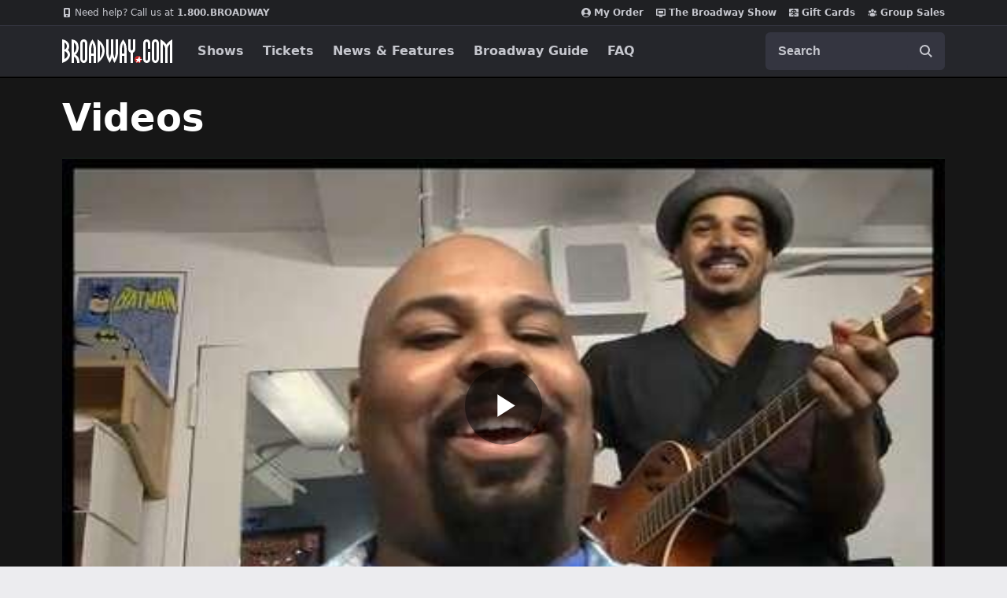

--- FILE ---
content_type: text/html; charset=utf-8
request_url: https://www.google.com/recaptcha/api2/aframe
body_size: 185
content:
<!DOCTYPE HTML><html><head><meta http-equiv="content-type" content="text/html; charset=UTF-8"></head><body><script nonce="UQ8CEu2jKvA-LzAT5JDEYQ">/** Anti-fraud and anti-abuse applications only. See google.com/recaptcha */ try{var clients={'sodar':'https://pagead2.googlesyndication.com/pagead/sodar?'};window.addEventListener("message",function(a){try{if(a.source===window.parent){var b=JSON.parse(a.data);var c=clients[b['id']];if(c){var d=document.createElement('img');d.src=c+b['params']+'&rc='+(localStorage.getItem("rc::a")?sessionStorage.getItem("rc::b"):"");window.document.body.appendChild(d);sessionStorage.setItem("rc::e",parseInt(sessionStorage.getItem("rc::e")||0)+1);localStorage.setItem("rc::h",'1768853203886');}}}catch(b){}});window.parent.postMessage("_grecaptcha_ready", "*");}catch(b){}</script></body></html>